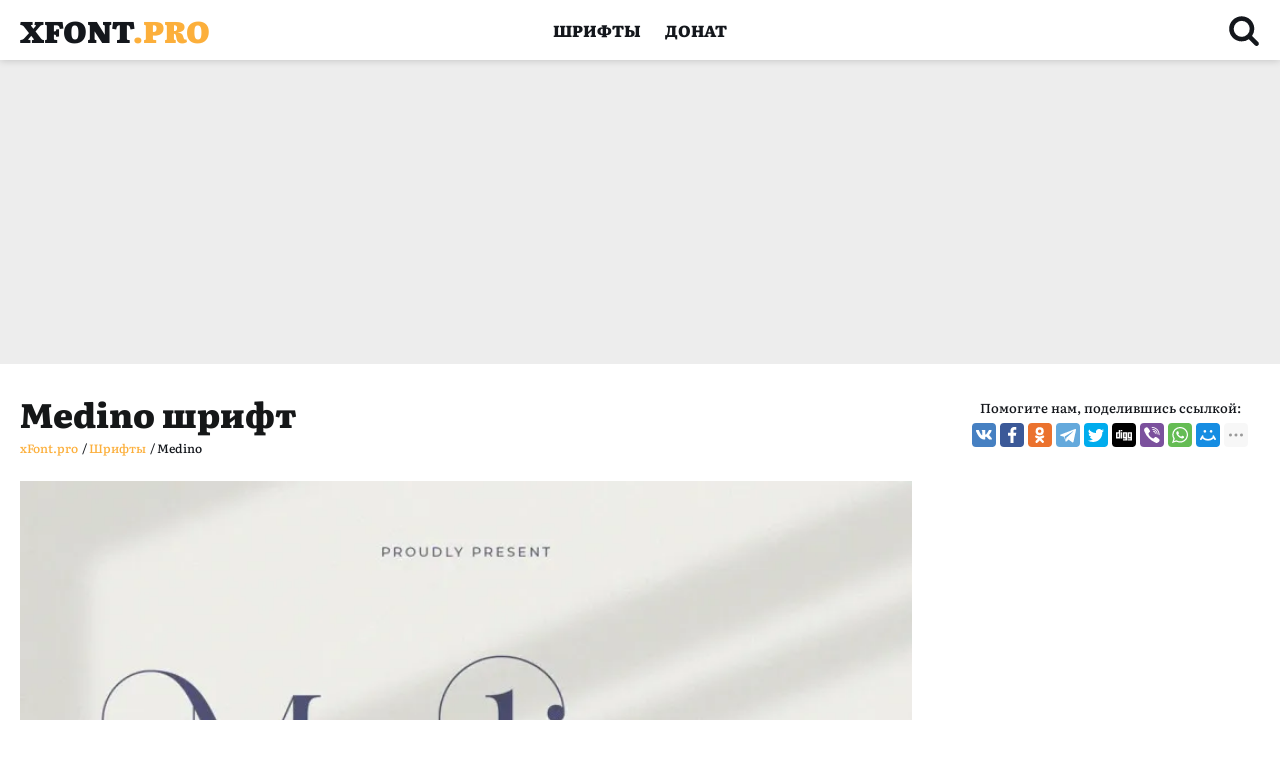

--- FILE ---
content_type: text/html; charset=UTF-8
request_url: https://xfont.pro/fonts/medino/
body_size: 14393
content:
<!doctype html>
<html class="no-js" lang="ru-RU">

<head>
	<meta charset="UTF-8">
	<meta name="viewport" content="width=device-width, initial-scale=1, shrink-to-fit=no">
	<link rel="apple-touch-icon" sizes="180x180" href="https://xfont.pro/wp-content/themes/xfont/images/favicon/apple-touch-icon.png">
	<link rel="icon" type="image/png" sizes="32x32" href="https://xfont.pro/wp-content/themes/xfont/images/favicon/favicon-32x32.png">
	<link rel="icon" type="image/png" sizes="16x16" href="https://xfont.pro/wp-content/themes/xfont/images/favicon/favicon-16x16.png">
	<link rel="manifest" href="https://xfont.pro/wp-content/themes/xfont/images/favicon/site.webmanifest">
	<link rel="mask-icon" href="https://xfont.pro/wp-content/themes/xfont/images/favicon/safari-pinned-tab.svg" color="#000000">
	<meta name="msapplication-TileColor" content="#ffffff">
	<meta name="theme-color" content="#ffffff">
	<meta name="google-site-verification" content="p93OCrzRvbERHNJE3LK0vD-EHYzXUOdPYte5ORFKzHQ" />
	<meta name="yandex-verification" content="120785813dc23a41" />
	<meta name='wmail-verification' content='400a13b8f21255bd523928bc70b70fb6' />
	<meta name="msvalidate.01" content="09CB4DB863892AE6C27711B39F2EB25C" />
	<script async src="https://pagead2.googlesyndication.com/pagead/js/adsbygoogle.js?client=ca-pub-3417180229111560" crossorigin="anonymous"></script>



	
	

	<title>Шрифт Medino</title>
	<meta name="description" content="Скачать бесплатно шрифт Medino во всех начертаниях и форматах: Medino Regular." />
	<meta name='robots' content='max-image-preview:large' />
	<style>img:is([sizes="auto" i], [sizes^="auto," i]) { contain-intrinsic-size: 3000px 1500px }</style>
	<link rel='dns-prefetch' href='//hcaptcha.com' />
<link rel="alternate" type="application/rss+xml" title="xFont.pro &raquo; Лента" href="https://xfont.pro/feed/" />
<link rel="alternate" type="application/rss+xml" title="xFont.pro &raquo; Лента комментариев" href="https://xfont.pro/comments/feed/" />
<link rel="alternate" type="application/rss+xml" title="xFont.pro &raquo; Лента комментариев к &laquo;Medino&raquo;" href="https://xfont.pro/fonts/medino/feed/" />
<script>
window._wpemojiSettings = {"baseUrl":"https:\/\/s.w.org\/images\/core\/emoji\/15.0.3\/72x72\/","ext":".png","svgUrl":"https:\/\/s.w.org\/images\/core\/emoji\/15.0.3\/svg\/","svgExt":".svg","source":{"concatemoji":"https:\/\/xfont.pro\/wp-includes\/js\/wp-emoji-release.min.js?ver=6.7.4"}};
/*! This file is auto-generated */
!function(i,n){var o,s,e;function c(e){try{var t={supportTests:e,timestamp:(new Date).valueOf()};sessionStorage.setItem(o,JSON.stringify(t))}catch(e){}}function p(e,t,n){e.clearRect(0,0,e.canvas.width,e.canvas.height),e.fillText(t,0,0);var t=new Uint32Array(e.getImageData(0,0,e.canvas.width,e.canvas.height).data),r=(e.clearRect(0,0,e.canvas.width,e.canvas.height),e.fillText(n,0,0),new Uint32Array(e.getImageData(0,0,e.canvas.width,e.canvas.height).data));return t.every(function(e,t){return e===r[t]})}function u(e,t,n){switch(t){case"flag":return n(e,"\ud83c\udff3\ufe0f\u200d\u26a7\ufe0f","\ud83c\udff3\ufe0f\u200b\u26a7\ufe0f")?!1:!n(e,"\ud83c\uddfa\ud83c\uddf3","\ud83c\uddfa\u200b\ud83c\uddf3")&&!n(e,"\ud83c\udff4\udb40\udc67\udb40\udc62\udb40\udc65\udb40\udc6e\udb40\udc67\udb40\udc7f","\ud83c\udff4\u200b\udb40\udc67\u200b\udb40\udc62\u200b\udb40\udc65\u200b\udb40\udc6e\u200b\udb40\udc67\u200b\udb40\udc7f");case"emoji":return!n(e,"\ud83d\udc26\u200d\u2b1b","\ud83d\udc26\u200b\u2b1b")}return!1}function f(e,t,n){var r="undefined"!=typeof WorkerGlobalScope&&self instanceof WorkerGlobalScope?new OffscreenCanvas(300,150):i.createElement("canvas"),a=r.getContext("2d",{willReadFrequently:!0}),o=(a.textBaseline="top",a.font="600 32px Arial",{});return e.forEach(function(e){o[e]=t(a,e,n)}),o}function t(e){var t=i.createElement("script");t.src=e,t.defer=!0,i.head.appendChild(t)}"undefined"!=typeof Promise&&(o="wpEmojiSettingsSupports",s=["flag","emoji"],n.supports={everything:!0,everythingExceptFlag:!0},e=new Promise(function(e){i.addEventListener("DOMContentLoaded",e,{once:!0})}),new Promise(function(t){var n=function(){try{var e=JSON.parse(sessionStorage.getItem(o));if("object"==typeof e&&"number"==typeof e.timestamp&&(new Date).valueOf()<e.timestamp+604800&&"object"==typeof e.supportTests)return e.supportTests}catch(e){}return null}();if(!n){if("undefined"!=typeof Worker&&"undefined"!=typeof OffscreenCanvas&&"undefined"!=typeof URL&&URL.createObjectURL&&"undefined"!=typeof Blob)try{var e="postMessage("+f.toString()+"("+[JSON.stringify(s),u.toString(),p.toString()].join(",")+"));",r=new Blob([e],{type:"text/javascript"}),a=new Worker(URL.createObjectURL(r),{name:"wpTestEmojiSupports"});return void(a.onmessage=function(e){c(n=e.data),a.terminate(),t(n)})}catch(e){}c(n=f(s,u,p))}t(n)}).then(function(e){for(var t in e)n.supports[t]=e[t],n.supports.everything=n.supports.everything&&n.supports[t],"flag"!==t&&(n.supports.everythingExceptFlag=n.supports.everythingExceptFlag&&n.supports[t]);n.supports.everythingExceptFlag=n.supports.everythingExceptFlag&&!n.supports.flag,n.DOMReady=!1,n.readyCallback=function(){n.DOMReady=!0}}).then(function(){return e}).then(function(){var e;n.supports.everything||(n.readyCallback(),(e=n.source||{}).concatemoji?t(e.concatemoji):e.wpemoji&&e.twemoji&&(t(e.twemoji),t(e.wpemoji)))}))}((window,document),window._wpemojiSettings);
</script>
<style id='wp-emoji-styles-inline-css'>

	img.wp-smiley, img.emoji {
		display: inline !important;
		border: none !important;
		box-shadow: none !important;
		height: 1em !important;
		width: 1em !important;
		margin: 0 0.07em !important;
		vertical-align: -0.1em !important;
		background: none !important;
		padding: 0 !important;
	}
</style>
<link rel='stylesheet' id='wp-block-library-css' href='https://xfont.pro/wp-includes/css/dist/block-library/style.min.css?ver=6.7.4' media='all' />
<style id='classic-theme-styles-inline-css'>
/*! This file is auto-generated */
.wp-block-button__link{color:#fff;background-color:#32373c;border-radius:9999px;box-shadow:none;text-decoration:none;padding:calc(.667em + 2px) calc(1.333em + 2px);font-size:1.125em}.wp-block-file__button{background:#32373c;color:#fff;text-decoration:none}
</style>
<style id='global-styles-inline-css'>
:root{--wp--preset--aspect-ratio--square: 1;--wp--preset--aspect-ratio--4-3: 4/3;--wp--preset--aspect-ratio--3-4: 3/4;--wp--preset--aspect-ratio--3-2: 3/2;--wp--preset--aspect-ratio--2-3: 2/3;--wp--preset--aspect-ratio--16-9: 16/9;--wp--preset--aspect-ratio--9-16: 9/16;--wp--preset--color--black: #000000;--wp--preset--color--cyan-bluish-gray: #abb8c3;--wp--preset--color--white: #ffffff;--wp--preset--color--pale-pink: #f78da7;--wp--preset--color--vivid-red: #cf2e2e;--wp--preset--color--luminous-vivid-orange: #ff6900;--wp--preset--color--luminous-vivid-amber: #fcb900;--wp--preset--color--light-green-cyan: #7bdcb5;--wp--preset--color--vivid-green-cyan: #00d084;--wp--preset--color--pale-cyan-blue: #8ed1fc;--wp--preset--color--vivid-cyan-blue: #0693e3;--wp--preset--color--vivid-purple: #9b51e0;--wp--preset--gradient--vivid-cyan-blue-to-vivid-purple: linear-gradient(135deg,rgba(6,147,227,1) 0%,rgb(155,81,224) 100%);--wp--preset--gradient--light-green-cyan-to-vivid-green-cyan: linear-gradient(135deg,rgb(122,220,180) 0%,rgb(0,208,130) 100%);--wp--preset--gradient--luminous-vivid-amber-to-luminous-vivid-orange: linear-gradient(135deg,rgba(252,185,0,1) 0%,rgba(255,105,0,1) 100%);--wp--preset--gradient--luminous-vivid-orange-to-vivid-red: linear-gradient(135deg,rgba(255,105,0,1) 0%,rgb(207,46,46) 100%);--wp--preset--gradient--very-light-gray-to-cyan-bluish-gray: linear-gradient(135deg,rgb(238,238,238) 0%,rgb(169,184,195) 100%);--wp--preset--gradient--cool-to-warm-spectrum: linear-gradient(135deg,rgb(74,234,220) 0%,rgb(151,120,209) 20%,rgb(207,42,186) 40%,rgb(238,44,130) 60%,rgb(251,105,98) 80%,rgb(254,248,76) 100%);--wp--preset--gradient--blush-light-purple: linear-gradient(135deg,rgb(255,206,236) 0%,rgb(152,150,240) 100%);--wp--preset--gradient--blush-bordeaux: linear-gradient(135deg,rgb(254,205,165) 0%,rgb(254,45,45) 50%,rgb(107,0,62) 100%);--wp--preset--gradient--luminous-dusk: linear-gradient(135deg,rgb(255,203,112) 0%,rgb(199,81,192) 50%,rgb(65,88,208) 100%);--wp--preset--gradient--pale-ocean: linear-gradient(135deg,rgb(255,245,203) 0%,rgb(182,227,212) 50%,rgb(51,167,181) 100%);--wp--preset--gradient--electric-grass: linear-gradient(135deg,rgb(202,248,128) 0%,rgb(113,206,126) 100%);--wp--preset--gradient--midnight: linear-gradient(135deg,rgb(2,3,129) 0%,rgb(40,116,252) 100%);--wp--preset--font-size--small: 13px;--wp--preset--font-size--medium: 20px;--wp--preset--font-size--large: 36px;--wp--preset--font-size--x-large: 42px;--wp--preset--spacing--20: 0.44rem;--wp--preset--spacing--30: 0.67rem;--wp--preset--spacing--40: 1rem;--wp--preset--spacing--50: 1.5rem;--wp--preset--spacing--60: 2.25rem;--wp--preset--spacing--70: 3.38rem;--wp--preset--spacing--80: 5.06rem;--wp--preset--shadow--natural: 6px 6px 9px rgba(0, 0, 0, 0.2);--wp--preset--shadow--deep: 12px 12px 50px rgba(0, 0, 0, 0.4);--wp--preset--shadow--sharp: 6px 6px 0px rgba(0, 0, 0, 0.2);--wp--preset--shadow--outlined: 6px 6px 0px -3px rgba(255, 255, 255, 1), 6px 6px rgba(0, 0, 0, 1);--wp--preset--shadow--crisp: 6px 6px 0px rgba(0, 0, 0, 1);}:where(.is-layout-flex){gap: 0.5em;}:where(.is-layout-grid){gap: 0.5em;}body .is-layout-flex{display: flex;}.is-layout-flex{flex-wrap: wrap;align-items: center;}.is-layout-flex > :is(*, div){margin: 0;}body .is-layout-grid{display: grid;}.is-layout-grid > :is(*, div){margin: 0;}:where(.wp-block-columns.is-layout-flex){gap: 2em;}:where(.wp-block-columns.is-layout-grid){gap: 2em;}:where(.wp-block-post-template.is-layout-flex){gap: 1.25em;}:where(.wp-block-post-template.is-layout-grid){gap: 1.25em;}.has-black-color{color: var(--wp--preset--color--black) !important;}.has-cyan-bluish-gray-color{color: var(--wp--preset--color--cyan-bluish-gray) !important;}.has-white-color{color: var(--wp--preset--color--white) !important;}.has-pale-pink-color{color: var(--wp--preset--color--pale-pink) !important;}.has-vivid-red-color{color: var(--wp--preset--color--vivid-red) !important;}.has-luminous-vivid-orange-color{color: var(--wp--preset--color--luminous-vivid-orange) !important;}.has-luminous-vivid-amber-color{color: var(--wp--preset--color--luminous-vivid-amber) !important;}.has-light-green-cyan-color{color: var(--wp--preset--color--light-green-cyan) !important;}.has-vivid-green-cyan-color{color: var(--wp--preset--color--vivid-green-cyan) !important;}.has-pale-cyan-blue-color{color: var(--wp--preset--color--pale-cyan-blue) !important;}.has-vivid-cyan-blue-color{color: var(--wp--preset--color--vivid-cyan-blue) !important;}.has-vivid-purple-color{color: var(--wp--preset--color--vivid-purple) !important;}.has-black-background-color{background-color: var(--wp--preset--color--black) !important;}.has-cyan-bluish-gray-background-color{background-color: var(--wp--preset--color--cyan-bluish-gray) !important;}.has-white-background-color{background-color: var(--wp--preset--color--white) !important;}.has-pale-pink-background-color{background-color: var(--wp--preset--color--pale-pink) !important;}.has-vivid-red-background-color{background-color: var(--wp--preset--color--vivid-red) !important;}.has-luminous-vivid-orange-background-color{background-color: var(--wp--preset--color--luminous-vivid-orange) !important;}.has-luminous-vivid-amber-background-color{background-color: var(--wp--preset--color--luminous-vivid-amber) !important;}.has-light-green-cyan-background-color{background-color: var(--wp--preset--color--light-green-cyan) !important;}.has-vivid-green-cyan-background-color{background-color: var(--wp--preset--color--vivid-green-cyan) !important;}.has-pale-cyan-blue-background-color{background-color: var(--wp--preset--color--pale-cyan-blue) !important;}.has-vivid-cyan-blue-background-color{background-color: var(--wp--preset--color--vivid-cyan-blue) !important;}.has-vivid-purple-background-color{background-color: var(--wp--preset--color--vivid-purple) !important;}.has-black-border-color{border-color: var(--wp--preset--color--black) !important;}.has-cyan-bluish-gray-border-color{border-color: var(--wp--preset--color--cyan-bluish-gray) !important;}.has-white-border-color{border-color: var(--wp--preset--color--white) !important;}.has-pale-pink-border-color{border-color: var(--wp--preset--color--pale-pink) !important;}.has-vivid-red-border-color{border-color: var(--wp--preset--color--vivid-red) !important;}.has-luminous-vivid-orange-border-color{border-color: var(--wp--preset--color--luminous-vivid-orange) !important;}.has-luminous-vivid-amber-border-color{border-color: var(--wp--preset--color--luminous-vivid-amber) !important;}.has-light-green-cyan-border-color{border-color: var(--wp--preset--color--light-green-cyan) !important;}.has-vivid-green-cyan-border-color{border-color: var(--wp--preset--color--vivid-green-cyan) !important;}.has-pale-cyan-blue-border-color{border-color: var(--wp--preset--color--pale-cyan-blue) !important;}.has-vivid-cyan-blue-border-color{border-color: var(--wp--preset--color--vivid-cyan-blue) !important;}.has-vivid-purple-border-color{border-color: var(--wp--preset--color--vivid-purple) !important;}.has-vivid-cyan-blue-to-vivid-purple-gradient-background{background: var(--wp--preset--gradient--vivid-cyan-blue-to-vivid-purple) !important;}.has-light-green-cyan-to-vivid-green-cyan-gradient-background{background: var(--wp--preset--gradient--light-green-cyan-to-vivid-green-cyan) !important;}.has-luminous-vivid-amber-to-luminous-vivid-orange-gradient-background{background: var(--wp--preset--gradient--luminous-vivid-amber-to-luminous-vivid-orange) !important;}.has-luminous-vivid-orange-to-vivid-red-gradient-background{background: var(--wp--preset--gradient--luminous-vivid-orange-to-vivid-red) !important;}.has-very-light-gray-to-cyan-bluish-gray-gradient-background{background: var(--wp--preset--gradient--very-light-gray-to-cyan-bluish-gray) !important;}.has-cool-to-warm-spectrum-gradient-background{background: var(--wp--preset--gradient--cool-to-warm-spectrum) !important;}.has-blush-light-purple-gradient-background{background: var(--wp--preset--gradient--blush-light-purple) !important;}.has-blush-bordeaux-gradient-background{background: var(--wp--preset--gradient--blush-bordeaux) !important;}.has-luminous-dusk-gradient-background{background: var(--wp--preset--gradient--luminous-dusk) !important;}.has-pale-ocean-gradient-background{background: var(--wp--preset--gradient--pale-ocean) !important;}.has-electric-grass-gradient-background{background: var(--wp--preset--gradient--electric-grass) !important;}.has-midnight-gradient-background{background: var(--wp--preset--gradient--midnight) !important;}.has-small-font-size{font-size: var(--wp--preset--font-size--small) !important;}.has-medium-font-size{font-size: var(--wp--preset--font-size--medium) !important;}.has-large-font-size{font-size: var(--wp--preset--font-size--large) !important;}.has-x-large-font-size{font-size: var(--wp--preset--font-size--x-large) !important;}
:where(.wp-block-post-template.is-layout-flex){gap: 1.25em;}:where(.wp-block-post-template.is-layout-grid){gap: 1.25em;}
:where(.wp-block-columns.is-layout-flex){gap: 2em;}:where(.wp-block-columns.is-layout-grid){gap: 2em;}
:root :where(.wp-block-pullquote){font-size: 1.5em;line-height: 1.6;}
</style>
<link rel='stylesheet' id='dashicons-css' href='https://xfont.pro/wp-includes/css/dashicons.min.css?ver=6.7.4' media='all' />
<link rel='stylesheet' id='post-views-counter-frontend-css' href='https://xfont.pro/wp-content/plugins/post-views-counter/css/frontend.min.css?ver=1.4.3' media='all' />
<link rel="https://api.w.org/" href="https://xfont.pro/wp-json/" /><link rel="alternate" title="JSON" type="application/json" href="https://xfont.pro/wp-json/wp/v2/posts/8056" /><link rel="EditURI" type="application/rsd+xml" title="RSD" href="https://xfont.pro/xmlrpc.php?rsd" />
<meta name="generator" content="WordPress 6.7.4" />
<link rel="canonical" href="https://xfont.pro/fonts/medino/" />
<link rel='shortlink' href='https://xfont.pro/?p=8056' />
<link rel="alternate" title="oEmbed (JSON)" type="application/json+oembed" href="https://xfont.pro/wp-json/oembed/1.0/embed?url=https%3A%2F%2Fxfont.pro%2Ffonts%2Fmedino%2F" />
<link rel="alternate" title="oEmbed (XML)" type="text/xml+oembed" href="https://xfont.pro/wp-json/oembed/1.0/embed?url=https%3A%2F%2Fxfont.pro%2Ffonts%2Fmedino%2F&#038;format=xml" />
<style>
.h-captcha{position:relative;display:block;margin-bottom:2rem;padding:0;clear:both}.h-captcha[data-size="normal"]{width:303px;height:78px}.h-captcha[data-size="compact"]{width:164px;height:144px}.h-captcha[data-size="invisible"]{display:none}.h-captcha::before{content:'';display:block;position:absolute;top:0;left:0;background:url(https://xfont.pro/wp-content/plugins/hcaptcha-for-forms-and-more/assets/images/hcaptcha-div-logo.svg) no-repeat;border:1px solid #fff0;border-radius:4px}.h-captcha[data-size="normal"]::before{width:300px;height:74px;background-position:94% 28%}.h-captcha[data-size="compact"]::before{width:156px;height:136px;background-position:50% 79%}.h-captcha[data-theme="light"]::before,body.is-light-theme .h-captcha[data-theme="auto"]::before,.h-captcha[data-theme="auto"]::before{background-color:#fafafa;border:1px solid #e0e0e0}.h-captcha[data-theme="dark"]::before,body.is-dark-theme .h-captcha[data-theme="auto"]::before,html.wp-dark-mode-active .h-captcha[data-theme="auto"]::before,html.drdt-dark-mode .h-captcha[data-theme="auto"]::before{background-image:url(https://xfont.pro/wp-content/plugins/hcaptcha-for-forms-and-more/assets/images/hcaptcha-div-logo-white.svg);background-repeat:no-repeat;background-color:#333;border:1px solid #f5f5f5}.h-captcha[data-size="invisible"]::before{display:none}.h-captcha iframe{position:relative}div[style*="z-index: 2147483647"] div[style*="border-width: 11px"][style*="position: absolute"][style*="pointer-events: none"]{border-style:none}
</style>
	<meta property="og:locale" content="ru_RU" />
	<meta property="og:title" content="Шрифт Medino" />
	<meta property="og:description" content="Скачать бесплатно шрифт Medino во всех начертаниях и форматах: Medino Regular." />
	<meta property="og:url" content="https://xfont.pro/fonts/medino/" />
	<meta property="og:site_name" content="xFont.pro" />
	<meta property="og:type" content="article" />
	<meta property="article:published_time" content="2023-04-04T21:01:44+02:00" />
	<meta name="twitter:label1" content="Написано автором" />
	<meta name="twitter:data1" content="fontmaster" />
	<link rel="stylesheet" href="https://xfont.pro/wp-content/themes/xfont/css/style.css">
</head>

<body>

	<header class="header-gradient">
		<div class="container">
			<div class="row header-row">
				<div class="col">
					<div class="logo">
						<a href="https://xfont.pro/">XFONT<span>.PRO</span></a>
					</div>
				</div>
				<nav class="col col-nav hidden-for-tablet">
					<ul id="menu-header"><li id="menu-item-817" class="menu-item menu-item-type-taxonomy menu-item-object-category current-post-ancestor current-menu-parent current-post-parent menu-item-817"><a href="https://xfont.pro/category/fonts/">Шрифты</a></li>
<li id="menu-item-2236" class="menu-item menu-item-type-post_type menu-item-object-page menu-item-2236"><a href="https://xfont.pro/help/">Донат</a></li>
</ul>				</nav>
				<div class="col">
					<div class="header-search-icon">
						<svg>
							<use xmlns:xlink="http://www.w3.org/1999/xlink" xlink:href="https://xfont.pro/wp-content/themes/xfont/images/icons.svg#search"></use>
						</svg>
					</div>
				</div>
			</div>
			<div class="burger-menu">
				<div class="burger"></div>
			</div>
		</div>
	</header>
	<div class="pad"></div><main role="main">
	<div class="pr-grey mb-24">
		<div class="container"><script async src="https://pagead2.googlesyndication.com/pagead/js/adsbygoogle.js?client=ca-pub-3417180229111560"
     crossorigin="anonymous"></script>
<!-- XF Top -->
<ins class="adsbygoogle"
     style="display:block"
     data-ad-client="ca-pub-3417180229111560"
     data-ad-slot="4929914005"
     data-ad-format="auto"
     data-full-width-responsive="true"></ins>
<script>
     (adsbygoogle = window.adsbygoogle || []).push({});
</script></div>
	</div>
	
			
			<article>
				<div class="container" id="fontPage">
					<div class="row font-header">
						<div class="col font-header--left">
							<h1>Medino шрифт</h1>
							<div class="breadcrumbs">
								<!-- Breadcrumb NavXT 7.3.1 -->
<span property="itemListElement" typeof="ListItem"><a property="item" typeof="WebPage" title="Перейти на страницу xFont.pro." href="https://xfont.pro" class="home" ><span property="name">xFont.pro</span></a><meta property="position" content="1"></span><div>&nbsp; /&nbsp;</div> <span property="itemListElement" typeof="ListItem"><a property="item" typeof="WebPage" title="Go to the Шрифты category archives." href="https://xfont.pro/category/fonts/" class="taxonomy category" ><span property="name">Шрифты</span></a><meta property="position" content="2"></span><div>&nbsp; /&nbsp;</div> <span property="itemListElement" typeof="ListItem"><span property="name" class="post post-post current-item">Medino</span><meta property="url" content="https://xfont.pro/fonts/medino/"><meta property="position" content="3"></span>							</div>
						</div>
						<div class="col font-header--right">
							<p class="share-txt">Помогите нам, поделившись ссылкой:</p>
							<div class="ya-share2" data-curtain data-limit="9" data-services="vkontakte,facebook,odnoklassniki,telegram,twitter,digg,viber,whatsapp,moimir,pinterest,tumblr,evernote,linkedin,lj,blogger,delicious,messenger,reddit,pocket,qzone,renren,sinaWeibo,surfingbird,tencentWeibo">
							</div>
						</div>
					</div>

					<div class="row font-row">
						<div class="col font--left">
							<div class="font-slider-wrap">
								<div class="font-slider">
									<div><img src="/fonts_files/images//63fe74c5a5bd6baf01d5c510/medino-4.webp" alt="Пример шрифта Medino #1"></div>
								</div>
							</div>
							<div class="font-description">
								<div class="stats-post"><span><svg>
											<use xmlns:xlink="http://www.w3.org/1999/xlink" xlink:href="https://xfont.pro/wp-content/themes/xfont/images/icons.svg#icon-view"></use>
										</svg><i><div class="post-views content-post post-8056 entry-meta">
				<span class="post-views-count">929</span>
			</div></i></span><span><svg>
											<use xmlns:xlink="http://www.w3.org/1999/xlink" xlink:href="https://xfont.pro/wp-content/themes/xfont/images/icons.svg#icon-date"></use>
										</svg><i>04.04.2023</i></span></div>
								<ul>
									<li>Лицензия: <i class="flic-5">Платный шрифт</i></li>
									<li>Поддержка языков: <i>Латиница</i></li>
									
									<li>Теги: <a href="https://xfont.pro/tag/serif/" rel="tag">serif</a>, <a href="https://xfont.pro/tag/%d0%b0%d0%bd%d1%82%d0%b8%d0%ba%d0%b2%d0%b0/" rel="tag">антиква</a>, <a href="https://xfont.pro/tag/%d1%81-%d0%b7%d0%b0%d1%81%d0%b5%d1%87%d0%ba%d0%b0%d0%bc%d0%b8/" rel="tag">с засечками</a></li>
								</ul>
							</div>
															<div class="font-weight-box-wrap">
																			
											<style>
												@font-face {
												font-family: "Medino Regular";
												src: 	url("/fonts_files/files/63fe74c5a5bd6baf01d5c510/files/Medino-Regular.woff2") format("woff2"),
														url("/fonts_files/files/63fe74c5a5bd6baf01d5c510/files/Medino-Regular.woff") format("woff"),
					 									url("/fonts_files/files/63fe74c5a5bd6baf01d5c510/files/Medino-Regular.ttf") format("truetype");
												font-weight: normal;
												font-style: normal;
												font-display: swap;
											}
											.font-Medino-Regular {font-family: "Medino Regular", sans-serif;}
											</style>
											
											<div class="font-weight-box">
												<input style="" placeholder="Medino Regular" class="font-Medino-Regular">
												<a href="#" data-font-id="63fe74c5a5bd6baf01d5c510" data-font-file="Medino-Regular" data-font-name="Medino Regular" title="Скачать Medino Regular" class="btn download-button"><svg>
														<use xmlns:xlink="http://www.w3.org/1999/xlink" xlink:href="https://xfont.pro/wp-content/themes/xfont/images/icons.svg#downloadIcon">
														</use>
													</svg></a>
											</div>
																												</div>
								<div class="main-download-button">
									<div class="help-link">
										<a href="/how-to-install-font/" target="_blank" title="Как установить шрифт Medino в операционную систему или на сайт."><svg>
												<use xmlns:xlink="http://www.w3.org/1999/xlink" xlink:href="https://xfont.pro/wp-content/themes/xfont/images/icons.svg#help">
												</use>
											</svg>Как установить шрифт Medino?</a>
									</div>
									<a href="/download/?font=Medino" title="Скачать бесплатно шрифт Medino одним архивом" class="btn btn-lg" target="_blank">Скачать Medino</a>
								</div>
								<div class="pr-box-1"><script async src="https://pagead2.googlesyndication.com/pagead/js/adsbygoogle.js?client=ca-pub-3417180229111560"
     crossorigin="anonymous"></script>
<!-- XF Font Middle -->
<ins class="adsbygoogle"
     style="display:block"
     data-ad-client="ca-pub-3417180229111560"
     data-ad-slot="3014197103"
     data-ad-format="auto"
     data-full-width-responsive="true"></ins>
<script>
     (adsbygoogle = window.adsbygoogle || []).push({});
</script></div>
								<div class="font-file-info">
								<h2>Информация о файле шрифта:</h2><ul><li><span>Версия:</span><i>Version 1.000;FEAKit 1.0</i></li><li><span>Компания:</span><i>Brandsemut</i></li><li><span>Дизайнер:</span><i>Brandsemut</i></li><li><span>URL:</span><i>www.brandsemut.com</i></li></ul>								</div>

								
							
															<script>
									let themePath = 'https://xfont.pro/wp-content/themes/xfont';
								</script>
								<div class="related-slider-wrap">
									<div class="related-slider-header">
										<h3>Похожие шрифты</h3>
										<div id="related-slider-buttons"></div>
									</div>
									<div class="related-slider">

																																<div class="col">
  <div class="thumb">
    <a href="https://xfont.pro/fonts/audible-sans/" class="t" title="Смотреть и бесплатно скачать Audible Sans шрифт">
      <img src="/fonts_files/images/6253d455d6f9317e62cae12f/Audible-Sans-01.jpg" loading="lazy" alt="Шрифт Audible Sans" >
      <span class="l-lic l-lic-5">Платный шрифт</span>      <i>9 шрифтов</i>
    </a>
    <a href="https://xfont.pro/fonts/audible-sans/" class="thumb-title" title="Смотреть и бесплатно скачать Audible Sans шрифт">Audible Sans</a>
  </div>
</div>																																<div class="col">
  <div class="thumb">
    <a href="https://xfont.pro/fonts/franklin-gothic/" class="t" title="Смотреть и бесплатно скачать Franklin Gothic шрифт">
      <img src="/fonts_files/images/615afbd46c03b23e1ce211ee/282376_3c6ad49920f6bbc684f6255200f885b3.png" loading="lazy" alt="Шрифт Franklin Gothic" >
      <span class="l-lic l-lic-5">Платный шрифт</span>      <i>3 шрифтов</i>
    </a>
    <a href="https://xfont.pro/fonts/franklin-gothic/" class="thumb-title" title="Смотреть и бесплатно скачать Franklin Gothic шрифт">Franklin Gothic</a>
  </div>
</div>																																<div class="col">
  <div class="thumb">
    <a href="https://xfont.pro/fonts/lucida-sans-std/" class="t" title="Смотреть и бесплатно скачать Lucida Sans Std шрифт">
      <img src="/fonts_files/images/6166f359d0295951f5e64f93/efc59db6880f799897bd2c0caa702319b19ac4f6.png" loading="lazy" alt="Шрифт Lucida Sans Std" >
      <span class="l-lic l-lic-5">Платный шрифт</span>      <i>4 шрифтов</i>
    </a>
    <a href="https://xfont.pro/fonts/lucida-sans-std/" class="thumb-title" title="Смотреть и бесплатно скачать Lucida Sans Std шрифт">Lucida Sans Std</a>
  </div>
</div>																																<div class="col">
  <div class="thumb">
    <a href="https://xfont.pro/fonts/chathoney/" class="t" title="Смотреть и бесплатно скачать Chathoney шрифт">
      <img src="/fonts_files/images/6013f805fc6ed8415451cb2c/Chathoney - 358310.jpg" loading="lazy" alt="Шрифт Chathoney" >
      <span class="l-lic l-lic-5">Платный шрифт</span>      <i>1 шрифтов</i>
    </a>
    <a href="https://xfont.pro/fonts/chathoney/" class="thumb-title" title="Смотреть и бесплатно скачать Chathoney шрифт">Chathoney</a>
  </div>
</div>																																<div class="col">
  <div class="thumb">
    <a href="https://xfont.pro/fonts/pxl3287/" class="t" title="Смотреть и бесплатно скачать PXL3287 шрифт">
      <img src="/fonts_files/images/6113feaf90885bc4e26845dc/PXL3287 - 348993.png" loading="lazy" alt="Шрифт PXL3287" >
      <span class="l-lic l-lic-5">Платный шрифт</span>      <i>1 шрифтов</i>
    </a>
    <a href="https://xfont.pro/fonts/pxl3287/" class="thumb-title" title="Смотреть и бесплатно скачать PXL3287 шрифт">PXL3287</a>
  </div>
</div>																																<div class="col">
  <div class="thumb">
    <a href="https://xfont.pro/fonts/amsi-pro/" class="t" title="Смотреть и бесплатно скачать Amsi Pro шрифт">
      <img src="/fonts_files/images/600714742a711e95a136c51c/Amsi Pro - 198976.png" loading="lazy" alt="Шрифт Amsi Pro" >
      <span class="l-lic l-lic-5">Платный шрифт</span>      <i>17 шрифтов</i>
    </a>
    <a href="https://xfont.pro/fonts/amsi-pro/" class="thumb-title" title="Смотреть и бесплатно скачать Amsi Pro шрифт">Amsi Pro</a>
  </div>
</div>																																<div class="col">
  <div class="thumb">
    <a href="https://xfont.pro/fonts/seaweed-script/" class="t" title="Смотреть и бесплатно скачать Seaweed Script шрифт">
      <img src="/fonts_files/images/5d5daff724676b0465a49856/seaweed-script-font-1-big.png" loading="lazy" alt="Шрифт Seaweed Script" >
      <span class="l-lic l-lic-2">Бесплатный шрифт</span>      <i>1 шрифтов</i>
    </a>
    <a href="https://xfont.pro/fonts/seaweed-script/" class="thumb-title" title="Смотреть и бесплатно скачать Seaweed Script шрифт">Seaweed Script</a>
  </div>
</div>																																<div class="col">
  <div class="thumb">
    <a href="https://xfont.pro/fonts/parliament/" class="t" title="Смотреть и бесплатно скачать Parliament шрифт">
      <img src="/fonts_files/images/63249e9981a132f12b395e43/8SsWU795Yt7ALAQFYuSgL2CX_0103a51a99314e0647feef55e56c27e6.avif" loading="lazy" alt="Шрифт Parliament" >
      <span class="l-lic l-lic-5">Платный шрифт</span>      <i>2 шрифтов</i>
    </a>
    <a href="https://xfont.pro/fonts/parliament/" class="thumb-title" title="Смотреть и бесплатно скачать Parliament шрифт">Parliament</a>
  </div>
</div>																				
									</div>
								</div>
							
							
<div id="disqus_thread"></div>


						</div>
						<div class="col font--right">
							<div class="pr-box-1 hidden-tablet"><script async src="https://pagead2.googlesyndication.com/pagead/js/adsbygoogle.js?client=ca-pub-3417180229111560"
     crossorigin="anonymous"></script>
<!-- XF Right -->
<ins class="adsbygoogle"
     style="display:block"
     data-ad-client="ca-pub-3417180229111560"
     data-ad-slot="2215480121"
     data-ad-format="auto"
     data-full-width-responsive="true"></ins>
<script>
     (adsbygoogle = window.adsbygoogle || []).push({});
</script></div>
							<h3>Теги:</h3>
							<div class="tags-right-box">
								<ul>
									<li><a href='https://xfont.pro/tag/3%d0%b4/' title='Посмотреть шрифты по тегу: 3Д'>3Д</a></li><li><a href='https://xfont.pro/tag/blackletter/' title='Посмотреть шрифты по тегу: blackletter'>blackletter</a></li><li><a href='https://xfont.pro/tag/ccc%d1%80/' title='Посмотреть шрифты по тегу: CCCР'>CCCР</a></li><li><a href='https://xfont.pro/tag/decorative/' title='Посмотреть шрифты по тегу: decorative'>decorative</a></li><li><a href='https://xfont.pro/tag/digital/' title='Посмотреть шрифты по тегу: digital'>digital</a></li><li><a href='https://xfont.pro/tag/google-fonts/' title='Посмотреть шрифты по тегу: google fonts'>google fonts</a></li><li><a href='https://xfont.pro/tag/gothic/' title='Посмотреть шрифты по тегу: gothic'>gothic</a></li><li><a href='https://xfont.pro/tag/handwritten/' title='Посмотреть шрифты по тегу: handwritten'>handwritten</a></li><li><a href='https://xfont.pro/tag/ide/' title='Посмотреть шрифты по тегу: ide'>ide</a></li><li><a href='https://xfont.pro/tag/it-%d0%b1%d1%80%d0%b5%d0%bd%d0%b4%d1%8b/' title='Посмотреть шрифты по тегу: IT бренды'>IT бренды</a></li><li><a href='https://xfont.pro/tag/it-%d0%ba%d0%be%d0%bc%d0%bf%d0%b0%d0%bd%d0%b8%d0%b8/' title='Посмотреть шрифты по тегу: IT компании'>IT компании</a></li><li><a href='https://xfont.pro/tag/mono/' title='Посмотреть шрифты по тегу: mono'>mono</a></li><li><a href='https://xfont.pro/tag/monospace/' title='Посмотреть шрифты по тегу: monospace'>monospace</a></li><li><a href='https://xfont.pro/tag/outline/' title='Посмотреть шрифты по тегу: outline'>outline</a></li><li><a href='https://xfont.pro/tag/poster/' title='Посмотреть шрифты по тегу: poster'>poster</a></li><li><a href='https://xfont.pro/tag/rounded/' title='Посмотреть шрифты по тегу: rounded'>rounded</a></li><li><a href='https://xfont.pro/tag/sans-serif/' title='Посмотреть шрифты по тегу: sans-serif'>sans-serif</a></li><li><a href='https://xfont.pro/tag/script/' title='Посмотреть шрифты по тегу: script'>script</a></li><li><a href='https://xfont.pro/tag/serif/' title='Посмотреть шрифты по тегу: serif'>serif</a></li><li><a href='https://xfont.pro/tag/slab/' title='Посмотреть шрифты по тегу: slab'>slab</a></li><li><a href='https://xfont.pro/tag/ussr/' title='Посмотреть шрифты по тегу: USSR'>USSR</a></li><li><a href='https://xfont.pro/tag/%d0%b0%d0%b2%d1%82%d0%be%d0%bc%d0%be%d0%b1%d0%b8%d0%bb%d1%8c%d0%bd%d1%8b%d0%b5/' title='Посмотреть шрифты по тегу: автомобильные'>автомобильные</a></li><li><a href='https://xfont.pro/tag/%d0%b0%d0%b2%d1%82%d0%be%d0%bc%d0%be%d0%b1%d0%b8%d0%bb%d1%8c%d0%bd%d1%8b%d0%b5-%d0%ba%d0%be%d0%bc%d0%bf%d0%b0%d0%bd%d0%b8%d0%b8/' title='Посмотреть шрифты по тегу: автомобильные компании'>автомобильные компании</a></li><li><a href='https://xfont.pro/tag/%d0%b0%d0%b7%d0%b8%d0%b0%d1%82%d1%81%d0%ba%d0%b8%d0%b5/' title='Посмотреть шрифты по тегу: азиатские'>азиатские</a></li><li><a href='https://xfont.pro/tag/%d0%b0%d0%bd%d1%82%d0%b8%d0%ba%d0%b2%d0%b0/' title='Посмотреть шрифты по тегу: антиква'>антиква</a></li><li><a href='https://xfont.pro/tag/%d0%b0%d0%bd%d1%82%d0%b8%d1%87%d0%bd%d1%8b%d0%b5/' title='Посмотреть шрифты по тегу: античные'>античные</a></li><li><a href='https://xfont.pro/tag/%d0%b0%d1%80%d0%b0%d0%b1%d1%81%d0%ba%d0%b8%d0%b5/' title='Посмотреть шрифты по тегу: арабские'>арабские</a></li><li><a href='https://xfont.pro/tag/%d0%b1%d0%b0%d0%bb%d0%bb%d0%be%d0%bd%d1%87%d0%b8%d0%ba-%d0%ba%d1%80%d0%b0%d1%81%d0%ba%d0%b8/' title='Посмотреть шрифты по тегу: баллончик краски'>баллончик краски</a></li><li><a href='https://xfont.pro/tag/%d0%b1%d0%b0%d1%81%d0%ba%d0%b5%d1%82%d0%b1%d0%be%d0%bb/' title='Посмотреть шрифты по тегу: баскетбол'>баскетбол</a></li><li><a href='https://xfont.pro/tag/%d0%b1%d0%b5%d0%b7-%d0%b7%d0%b0%d1%81%d0%b5%d1%87%d0%b5%d0%ba/' title='Посмотреть шрифты по тегу: без засечек'>без засечек</a></li><li><a href='https://xfont.pro/tag/%d0%b1%d0%b5%d0%b9%d1%81%d0%b1%d0%be%d0%bb/' title='Посмотреть шрифты по тегу: бейсбол'>бейсбол</a></li><li><a href='https://xfont.pro/tag/%d0%b1%d1%80%d0%b5%d0%bd%d0%b4%d0%be%d0%b2%d1%8b%d0%b5/' title='Посмотреть шрифты по тегу: брендовые'>брендовые</a></li><li><a href='https://xfont.pro/tag/%d0%b1%d1%80%d1%83%d1%81%d0%ba%d0%be%d0%b2%d1%8b%d0%b5/' title='Посмотреть шрифты по тегу: брусковые'>брусковые</a></li><li><a href='https://xfont.pro/tag/%d0%b2%d0%b5%d1%81%d1%82%d0%b5%d1%80%d0%bd/' title='Посмотреть шрифты по тегу: вестерн'>вестерн</a></li><li><a href='https://xfont.pro/tag/%d0%b2%d0%b8%d0%bd%d1%82%d0%b0%d0%b6%d0%bd%d1%8b%d0%b5/' title='Посмотреть шрифты по тегу: винтажные'>винтажные</a></li><li><a href='https://xfont.pro/tag/%d0%b2%d0%be%d1%81%d1%82%d0%be%d1%87%d0%bd%d1%8b%d0%b5/' title='Посмотреть шрифты по тегу: восточные'>восточные</a></li><li><a href='https://xfont.pro/tag/%d0%b3%d0%be%d0%bd%d0%ba%d0%b8/' title='Посмотреть шрифты по тегу: гонки'>гонки</a></li><li><a href='https://xfont.pro/tag/%d0%b3%d0%be%d1%82%d0%b8%d1%87%d0%b5%d1%81%d0%ba%d0%b8%d0%b5/' title='Посмотреть шрифты по тегу: готические'>готические</a></li><li><a href='https://xfont.pro/tag/%d0%b3%d1%80%d0%b0%d1%84%d1%84%d0%b8%d1%82%d0%b8/' title='Посмотреть шрифты по тегу: граффити'>граффити</a></li><li><a href='https://xfont.pro/tag/%d0%b3%d1%80%d0%b5%d1%87%d0%b5%d1%81%d0%ba%d0%b8%d0%b5/' title='Посмотреть шрифты по тегу: греческие'>греческие</a></li><li><a href='https://xfont.pro/tag/%d0%b3%d1%83%d0%b3%d0%bb%d1%84%d0%be%d0%bd%d1%82%d1%81/' title='Посмотреть шрифты по тегу: гуглфонтс'>гуглфонтс</a></li><li><a href='https://xfont.pro/tag/%d0%b4%d0%b5%d0%ba%d0%be%d1%80%d0%b0%d1%82%d0%b8%d0%b2%d0%bd%d1%8b%d0%b5/' title='Посмотреть шрифты по тегу: декоративные'>декоративные</a></li><li><a href='https://xfont.pro/tag/%d0%b4%d0%b8%d0%ba%d0%b8%d0%b9-%d0%b7%d0%b0%d0%bf%d0%b0%d0%b4/' title='Посмотреть шрифты по тегу: дикий запад'>дикий запад</a></li><li><a href='https://xfont.pro/tag/%d0%b4%d0%bb%d1%8f-%d0%b7%d0%b0%d0%b3%d0%be%d0%bb%d0%be%d0%b2%d0%ba%d0%be%d0%b2/' title='Посмотреть шрифты по тегу: для заголовков'>для заголовков</a></li><li><a href='https://xfont.pro/tag/%d0%b4%d0%bb%d1%8f-%d0%bf%d0%be%d1%81%d1%82%d0%b5%d1%80%d0%be%d0%b2/' title='Посмотреть шрифты по тегу: для постеров'>для постеров</a></li><li><a href='https://xfont.pro/tag/%d0%b4%d0%bb%d1%8f-%d1%80%d0%b5%d0%ba%d0%bb%d0%b0%d0%bc%d1%8b/' title='Посмотреть шрифты по тегу: для рекламы'>для рекламы</a></li><li><a href='https://xfont.pro/tag/%d0%b6%d0%b8%d1%80%d0%bd%d1%8b%d0%b5/' title='Посмотреть шрифты по тегу: жирные'>жирные</a></li><li><a href='https://xfont.pro/tag/%d0%b7%d0%b0%d0%b3%d0%bb%d0%b0%d0%b2%d0%bd%d1%8b%d0%b5/' title='Посмотреть шрифты по тегу: заглавные'>заглавные</a></li><li><a href='https://xfont.pro/tag/%d0%b8%d0%b7-%d0%b8%d0%ba%d0%be%d0%bd%d0%be%d0%ba/' title='Посмотреть шрифты по тегу: из иконок'>из иконок</a></li><li><a href='https://xfont.pro/tag/%d0%b8%d0%b7-%d1%81%d0%ba%d0%b0%d0%b7%d0%be%d0%ba/' title='Посмотреть шрифты по тегу: из сказок'>из сказок</a></li><li><a href='https://xfont.pro/tag/%d0%b8%d0%b7%d1%8b%d1%81%d0%ba%d0%b0%d0%bd%d0%bd%d1%8b%d0%b5/' title='Посмотреть шрифты по тегу: изысканные'>изысканные</a></li><li><a href='https://xfont.pro/tag/%d0%b8%d0%ba%d0%be%d0%bd%d0%be%d1%87%d0%bd%d1%8b%d0%b5/' title='Посмотреть шрифты по тегу: иконочные'>иконочные</a></li><li><a href='https://xfont.pro/tag/%d0%ba%d0%b0%d0%bb%d0%b8%d0%b3%d1%80%d0%b0%d1%84%d0%b8%d1%87%d0%b5%d1%81%d0%ba%d0%b8%d0%b5/' title='Посмотреть шрифты по тегу: калиграфические'>калиграфические</a></li><li><a href='https://xfont.pro/tag/%d0%ba%d0%b0%d0%bb%d0%bb%d0%b8%d0%b3%d1%80%d0%b0%d1%84%d0%b8%d1%87%d0%b5%d1%81%d0%ba%d0%b8%d0%b5/' title='Посмотреть шрифты по тегу: каллиграфические'>каллиграфические</a></li><li><a href='https://xfont.pro/tag/%d0%ba%d0%b8%d1%81%d1%82%d1%8c/' title='Посмотреть шрифты по тегу: кисть'>кисть</a></li><li><a href='https://xfont.pro/tag/%d0%ba%d0%be%d0%bc%d0%b8%d1%87%d0%bd%d1%8b%d0%b5/' title='Посмотреть шрифты по тегу: комичные'>комичные</a></li><li><a href='https://xfont.pro/tag/%d0%ba%d0%be%d0%bc%d0%bc%d1%83%d0%bd%d0%b8%d1%81%d1%82%d0%b8%d1%87%d0%b5%d1%81%d0%ba%d0%b8%d0%b5/' title='Посмотреть шрифты по тегу: коммунистические'>коммунистические</a></li><li><a href='https://xfont.pro/tag/%d0%ba%d0%be%d0%bc%d0%bf%d1%8c%d1%8e%d1%82%d0%b5%d1%80%d0%bd%d1%8b%d0%b5/' title='Посмотреть шрифты по тегу: компьютерные'>компьютерные</a></li><li><a href='https://xfont.pro/tag/%d0%ba%d0%be%d0%bd%d1%81%d0%be%d0%bb%d1%8c/' title='Посмотреть шрифты по тегу: консоль'>консоль</a></li><li><a href='https://xfont.pro/tag/%d0%ba%d0%be%d0%bd%d1%82%d1%83%d1%80%d0%bd%d1%8b%d0%b5/' title='Посмотреть шрифты по тегу: контурные'>контурные</a></li><li><a href='https://xfont.pro/tag/%d0%ba%d0%be%d1%80%d0%bf%d0%be%d1%80%d0%b0%d1%82%d0%b8%d0%b2%d0%bd%d1%8b%d0%b5/' title='Посмотреть шрифты по тегу: корпоративные'>корпоративные</a></li><li><a href='https://xfont.pro/tag/%d0%ba%d1%80%d0%b0%d1%81%d0%b8%d0%b2%d1%8b%d0%b5/' title='Посмотреть шрифты по тегу: красивые'>красивые</a></li><li><a href='https://xfont.pro/tag/%d0%ba%d1%80%d0%b0%d1%81%d0%ba%d0%b8/' title='Посмотреть шрифты по тегу: краски'>краски</a></li><li><a href='https://xfont.pro/tag/%d0%ba%d1%80%d0%be%d0%b2%d0%b0%d0%b2%d1%8b%d0%b5/' title='Посмотреть шрифты по тегу: кровавые'>кровавые</a></li><li><a href='https://xfont.pro/tag/%d0%ba%d1%80%d1%83%d0%b3%d0%bb%d1%8b%d0%b5/' title='Посмотреть шрифты по тегу: круглые'>круглые</a></li><li><a href='https://xfont.pro/tag/%d0%bb%d0%b5%d0%b3%d0%ba%d0%b8%d0%b5/' title='Посмотреть шрифты по тегу: легкие'>легкие</a></li><li><a href='https://xfont.pro/tag/%d0%bb%d1%8b%d0%b6%d0%b8/' title='Посмотреть шрифты по тегу: лыжи'>лыжи</a></li><li><a href='https://xfont.pro/tag/%d0%bc%d0%b0%d1%81%d1%81%d0%b8%d0%b2%d0%bd%d1%8b%d0%b5/' title='Посмотреть шрифты по тегу: массивные'>массивные</a></li><li><a href='https://xfont.pro/tag/%d0%bc%d0%be%d0%bd%d0%be%d1%88%d0%b8%d1%80%d0%b8%d0%bd%d0%bd%d1%8b%d0%b5/' title='Посмотреть шрифты по тегу: моноширинные'>моноширинные</a></li><li><a href='https://xfont.pro/tag/%d0%bc%d1%83%d0%bb%d1%8c%d1%82%d1%8f%d1%88%d0%bd%d1%8b%d0%b5/' title='Посмотреть шрифты по тегу: мультяшные'>мультяшные</a></li><li><a href='https://xfont.pro/tag/%d0%bc%d1%83%d1%81%d1%83%d0%bb%d1%8c%d0%bc%d0%b0%d0%bd%d1%81%d0%ba%d0%b8%d0%b5/' title='Посмотреть шрифты по тегу: мусульманские'>мусульманские</a></li><li><a href='https://xfont.pro/tag/%d0%bd%d0%b0%d1%81%d0%ba%d0%b0%d1%80/' title='Посмотреть шрифты по тегу: наскар'>наскар</a></li><li><a href='https://xfont.pro/tag/%d0%bd%d0%b0%d1%81%d1%82%d0%b5%d0%bd%d0%bd%d1%8b%d0%b5/' title='Посмотреть шрифты по тегу: настенные'>настенные</a></li><li><a href='https://xfont.pro/tag/%d0%bd%d0%b5%d0%be%d0%bd%d0%be%d0%b2%d1%8b%d0%b5-%d0%b2%d1%8b%d0%b2%d0%b5%d1%81%d0%ba%d0%b8/' title='Посмотреть шрифты по тегу: неоновые вывески'>неоновые вывески</a></li><li><a href='https://xfont.pro/tag/%d0%be%d0%b1%d1%8a%d0%b5%d0%bc%d0%bd%d1%8b%d0%b5/' title='Посмотреть шрифты по тегу: объемные'>объемные</a></li><li><a href='https://xfont.pro/tag/%d0%bf%d0%b8%d0%ba%d1%81%d0%b5%d0%bb%d1%8c%d0%bd%d1%8b%d0%b5/' title='Посмотреть шрифты по тегу: пиксельные'>пиксельные</a></li><li><a href='https://xfont.pro/tag/%d0%bf%d0%bb%d0%b0%d0%ba%d0%b0%d1%82%d0%bd%d1%8b%d0%b5/' title='Посмотреть шрифты по тегу: плакатные'>плакатные</a></li><li><a href='https://xfont.pro/tag/%d0%bf%d1%80%d0%be%d0%b3%d1%80%d0%b0%d0%bc%d0%bc%d0%b8%d1%80%d0%be%d0%b2%d0%b0%d0%bd%d0%b8%d0%b5/' title='Посмотреть шрифты по тегу: программирование'>программирование</a></li><li><a href='https://xfont.pro/tag/%d0%bf%d1%80%d0%be%d0%bf%d0%b8%d1%81%d0%bd%d1%8b%d0%b5/' title='Посмотреть шрифты по тегу: прописные'>прописные</a></li><li><a href='https://xfont.pro/tag/%d0%bf%d1%83%d1%81%d1%82%d1%8b%d0%b5/' title='Посмотреть шрифты по тегу: пустые'>пустые</a></li><li><a href='https://xfont.pro/tag/%d1%80%d0%b0%d0%b7%d0%bc%d0%b0%d0%b7%d0%b0%d0%bd%d0%bd%d1%8b%d0%b5/' title='Посмотреть шрифты по тегу: размазанные'>размазанные</a></li><li><a href='https://xfont.pro/tag/%d1%80%d0%b5%d0%b3%d0%b1%d0%b8/' title='Посмотреть шрифты по тегу: регби'>регби</a></li><li><a href='https://xfont.pro/tag/%d1%80%d0%b5%d1%82%d1%80%d0%be/' title='Посмотреть шрифты по тегу: ретро'>ретро</a></li><li><a href='https://xfont.pro/tag/%d1%80%d1%83%d0%ba%d0%be%d0%bf%d0%b8%d1%81%d0%bd%d1%8b%d0%b5/' title='Посмотреть шрифты по тегу: рукописные'>рукописные</a></li><li><a href='https://xfont.pro/tag/%d1%81-%d0%b7%d0%b0%d1%81%d0%b5%d1%87%d0%ba%d0%b0%d0%bc%d0%b8/' title='Посмотреть шрифты по тегу: с засечками'>с засечками</a></li><li><a href='https://xfont.pro/tag/%d1%81%d0%b8%d1%81%d1%82%d0%b5%d0%bc%d0%bd%d1%8b%d0%b5/' title='Посмотреть шрифты по тегу: системные'>системные</a></li><li><a href='https://xfont.pro/tag/%d1%81%d0%ba%d0%b0%d0%b7%d0%be%d1%87%d0%bd%d1%8b%d0%b5/' title='Посмотреть шрифты по тегу: сказочные'>сказочные</a></li><li><a href='https://xfont.pro/tag/%d1%81%d0%ba%d1%80%d1%83%d0%b3%d0%bb%d0%b5%d0%bd%d0%bd%d1%8b%d0%b5/' title='Посмотреть шрифты по тегу: скругленные'>скругленные</a></li><li><a href='https://xfont.pro/tag/%d1%81%d0%be%d0%b2%d0%b5%d1%82%d1%81%d0%ba%d0%b8%d0%b5/' title='Посмотреть шрифты по тегу: советские'>советские</a></li><li><a href='https://xfont.pro/tag/%d1%81%d0%be%d0%ba%d0%ba%d0%b5%d1%80/' title='Посмотреть шрифты по тегу: соккер'>соккер</a></li><li><a href='https://xfont.pro/tag/%d1%81%d0%be%d1%80%d0%b5%d0%b2%d0%bd%d0%be%d0%b2%d0%b0%d0%bd%d0%b8%d1%8f/' title='Посмотреть шрифты по тегу: соревнования'>соревнования</a></li><li><a href='https://xfont.pro/tag/%d1%81%d0%bf%d0%be%d1%80%d1%82/' title='Посмотреть шрифты по тегу: спорт'>спорт</a></li><li><a href='https://xfont.pro/tag/%d1%81%d0%bf%d0%be%d1%80%d1%82%d0%b8%d0%b2%d0%bd%d1%8b%d0%b5-%d0%ba%d0%bb%d1%83%d0%b1%d1%8b/' title='Посмотреть шрифты по тегу: спортивные клубы'>спортивные клубы</a></li><li><a href='https://xfont.pro/tag/%d1%81%d1%80%d0%b5%d0%b4%d0%bd%d0%b5%d0%b2%d0%b5%d0%ba%d0%be%d0%b2%d1%8b%d0%b5/' title='Посмотреть шрифты по тегу: средневековые'>средневековые</a></li><li><a href='https://xfont.pro/tag/%d1%81%d1%82%d0%b0%d0%bd%d0%b4%d0%b0%d1%80%d1%82%d0%bd%d1%8b%d0%b5/' title='Посмотреть шрифты по тегу: стандартные'>стандартные</a></li><li><a href='https://xfont.pro/tag/%d1%81%d1%82%d0%b0%d1%80%d0%be%d1%81%d0%bb%d0%b0%d0%b2%d1%8f%d0%bd%d1%81%d0%ba%d0%b8%d0%b5/' title='Посмотреть шрифты по тегу: старославянские'>старославянские</a></li><li><a href='https://xfont.pro/tag/%d1%81%d1%82%d0%b0%d1%80%d1%8b%d0%b5/' title='Посмотреть шрифты по тегу: старые'>старые</a></li><li><a href='https://xfont.pro/tag/%d1%81%d1%82%d0%b0%d1%80%d1%8b%d0%b5-%d0%b0%d0%bc%d0%b5%d1%80%d0%b8%d0%ba%d0%b0%d0%bd%d1%81%d0%ba%d0%b8%d0%b5/' title='Посмотреть шрифты по тегу: старые американские'>старые американские</a></li><li><a href='https://xfont.pro/tag/%d1%81%d1%82%d0%b0%d1%80%d1%8b%d0%b5-%d0%ba%d0%b8%d1%80%d0%b8%d0%bb%d0%bb%d0%b8%d1%87%d0%b5%d1%81%d0%ba%d0%b8%d0%b5/' title='Посмотреть шрифты по тегу: старые кириллические'>старые кириллические</a></li><li><a href='https://xfont.pro/tag/%d1%81%d1%82%d1%80%d0%b0%d1%88%d0%bd%d1%8b%d0%b5/' title='Посмотреть шрифты по тегу: страшные'>страшные</a></li><li><a href='https://xfont.pro/tag/%d1%82%d0%b5%d0%bd%d0%bd%d0%b8%d1%81/' title='Посмотреть шрифты по тегу: теннис'>теннис</a></li><li><a href='https://xfont.pro/tag/%d1%82%d0%be%d0%bb%d1%81%d1%82%d1%8b%d0%b5/' title='Посмотреть шрифты по тегу: толстые'>толстые</a></li><li><a href='https://xfont.pro/tag/%d1%82%d0%be%d0%bd%d0%ba%d0%b8%d0%b5/' title='Посмотреть шрифты по тегу: тонкие'>тонкие</a></li><li><a href='https://xfont.pro/tag/%d1%82%d1%80%d0%b0%d1%84%d0%b0%d1%80%d0%b5%d1%82%d0%bd%d1%8b%d0%b5/' title='Посмотреть шрифты по тегу: трафаретные'>трафаретные</a></li><li><a href='https://xfont.pro/tag/%d1%83%d0%b6%d0%b0%d1%81%d1%8b/' title='Посмотреть шрифты по тегу: ужасы'>ужасы</a></li><li><a href='https://xfont.pro/tag/%d1%83%d0%ba%d1%80%d0%b0%d0%b8%d0%bd%d1%81%d0%ba%d0%b8%d0%b5/' title='Посмотреть шрифты по тегу: украинские'>украинские</a></li><li><a href='https://xfont.pro/tag/%d1%84%d0%be%d1%80%d0%bc%d1%83%d0%bb%d0%b0-1/' title='Посмотреть шрифты по тегу: формула 1'>формула 1</a></li><li><a href='https://xfont.pro/tag/%d1%84%d1%83%d1%82%d0%b1%d0%be%d0%bb/' title='Посмотреть шрифты по тегу: футбол'>футбол</a></li><li><a href='https://xfont.pro/tag/%d1%85%d0%be%d0%ba%d0%ba%d0%b5%d0%b9/' title='Посмотреть шрифты по тегу: хоккей'>хоккей</a></li><li><a href='https://xfont.pro/tag/%d1%85%d0%be%d1%80%d0%be%d1%80/' title='Посмотреть шрифты по тегу: хорор'>хорор</a></li><li><a href='https://xfont.pro/tag/%d1%85%d0%be%d1%80%d1%80%d0%be%d1%80/' title='Посмотреть шрифты по тегу: хоррор'>хоррор</a></li><li><a href='https://xfont.pro/tag/%d1%85%d1%8d%d0%bb%d0%bb%d0%be%d1%83%d0%b8%d0%bd/' title='Посмотреть шрифты по тегу: хэллоуин'>хэллоуин</a></li><li><a href='https://xfont.pro/tag/%d1%86%d0%b0%d1%80%d1%81%d0%ba%d0%b8%d0%b5/' title='Посмотреть шрифты по тегу: царские'>царские</a></li><li><a href='https://xfont.pro/tag/%d1%86%d0%b8%d1%84%d1%80%d0%be%d0%b2%d1%8b%d0%b5/' title='Посмотреть шрифты по тегу: цифровые'>цифровые</a></li><li><a href='https://xfont.pro/tag/%d1%88%d0%b0%d0%b1%d0%bb%d0%be%d0%bd%d0%bd%d1%8b%d0%b5/' title='Посмотреть шрифты по тегу: шаблонные'>шаблонные</a></li><li><a href='https://xfont.pro/tag/%d1%88%d1%82%d1%80%d0%b8%d1%85%d0%ba%d0%be%d0%b4%d1%8b/' title='Посмотреть шрифты по тегу: штрихкоды'>штрихкоды</a></li><li><a href='https://xfont.pro/tag/%d1%8d%d0%bb%d0%b5%d0%b3%d0%b0%d0%bd%d1%82%d0%bd%d1%8b%d0%b5/' title='Посмотреть шрифты по тегу: элегантные'>элегантные</a></li>								</ul>
							</div>

						</div>
					</div>
								</div>
			</article>
		
		<div class="pr-grey" style="margin-bottom: 0;">
			<div class="container"><script async src="https://pagead2.googlesyndication.com/pagead/js/adsbygoogle.js?client=ca-pub-3417180229111560"
     crossorigin="anonymous"></script>
<!-- XF Middle -->
<ins class="adsbygoogle"
     style="display:block"
     data-ad-client="ca-pub-3417180229111560"
     data-ad-slot="5476708912"
     data-ad-format="auto"
     data-full-width-responsive="true"></ins>
<script>
     (adsbygoogle = window.adsbygoogle || []).push({});
</script></div>
		</div>
</main>
<div class="my-popup" id="downloadPopup">
	<div class="my-popup-in">
		<div class="my-popup-over"></div>
		<div class="my-popup__content ">
			<div class="my-popup__content__header--close"><svg>
					<use xmlns:xlink="http://www.w3.org/1999/xlink" xlink:href="https://xfont.pro/wp-content/themes/xfont/images/icons.svg#close"></use>
				</svg></div>
			<div class="my-popup__content__header">
				<div></div>
			</div>
			<div class="my-popup__content__body">

				<div class="popup-aaaddd"></div>
				<div class="row row-popup">
					<div class="col">
						<p class="pleaseDonateTxt">Помогите на развитие проекта и новые шрифты.</p>
						<div class="row row-donate">
							<div class="col">
								<p class="ymtitle">ЮMoney (Яндекс деньги)</p>
								<div class="yandex-yoomoney-form">
    <form method="POST" action="https://yoomoney.ru/quickpay/confirm.xml">
        <input type="hidden" name="receiver" value="410014499714023">
        <input type="hidden" name="formcomment" value="На сервер, новые шрифты и кошачий корм или пиво.(xf)">
        <input type="hidden" name="short-dest" value="На сервер, новые шрифты и кошачий корм или пиво.(xf)">
        <input type="hidden" name="label" value="На сервер, новые шрифты и кошачий корм или пиво.(xf)">
        <input type="hidden" name="quickpay-form" value="donate">
        <input type="hidden" name="targets" value="На сервер, новые шрифты и кошачий корм или пиво.(xf)">
        <input type="hidden" name="comment" value="">
        <input type="hidden" name="need-fio" value="false">
        <input type="hidden" name="need-email" value="false">
        <input type="hidden" name="need-phone" value="false">
        <input type="hidden" name="need-address" value="false">
        <input type="hidden" name="successURL" value="https://xfont.pro/thankyou">
        <ul>
            <li>
                <input type="radio" name="paymentType" value="AC" id="AC" checked>
                <label for="AC">
                    <svg>
                        <use xmlns:xlink="http://www.w3.org/1999/xlink"
                            xlink:href="https://xfont.pro/wp-content/themes/xfont/images/icons.svg#money2"></use>
                    </svg>
                </label>
            </li>
            <li>
                <input type="radio" name="paymentType" value="PC" id="PC">
                <label for="PC">
                    <svg>
                        <use xmlns:xlink="http://www.w3.org/1999/xlink"
                            xlink:href="https://xfont.pro/wp-content/themes/xfont/images/icons.svg#money1"></use>
                    </svg>
                </label>
            </li>
            <li>
                <input type="radio" name="paymentType" value="MC" id="MC">
                <label for="MC">
                    <svg>
                        <use xmlns:xlink="http://www.w3.org/1999/xlink"
                            xlink:href="https://xfont.pro/wp-content/themes/xfont/images/icons.svg#money3"></use>
                    </svg>
                </label>
            </li>
        </ul>
        <input type="number" name="sum" min="50" max="14999" value="239" data-type="number" required>
        <button type="submit" class="btn btn-sm">Пожертвовать</button>
    </form>
</div>							</div>
							<div class="col">
								<div class="donate-img"><img src="https://xfont.pro/wp-content/themes/xfont/images/cat2.png" alt="cat wants to eat"></div>
								<div class="paypal-form-wrap">
    <form action="https://www.paypal.com/donate" method="post" target="_top">
        <input type="hidden" name="business" value="ZZHN26PYHVF9Q" />
        <input type="hidden" name="item_name" value="On the server, new fonts and cat food or beer.(xf)" />
        <input type="hidden" name="return" value="https://xfont.pro/thankyou" />
        <input type="hidden" name="currency_code" value="USD" />
        <input type="hidden" name="amount" value="3.5" />
        <input type="image" src="https://xfont.pro/wp-content/themes/xfont/images/pay.png" border="0" name="submit" title="PayPal - The safer, easier way to pay online!" alt="Donate with PayPal button" />
        <img alt="" border="0" src="https://www.paypal.com/en_AU/i/scr/pixel.gif" width="1" height="1" />
    </form>
</div>							</div>
						</div>
						<p class="smallQuote">* Обязательно после пожертвования оставайтесь на сайте платежной системы и подождите автоматического перенаправления обратно на наш сайт.</p>
					</div>
					<div class="col">
						<div class="font-loading-timer-wrap">
							<p class="pleaseWaitTxt">Подождите, пока мы готовим для вас файлы...</p>
							<div class="for-timer"></div>
							<div id="fountainG">
								<div id="fountainG_1" class="fountainG"></div>
								<div id="fountainG_2" class="fountainG"></div>
								<div id="fountainG_3" class="fountainG"></div>
								<div id="fountainG_4" class="fountainG"></div>
								<div id="fountainG_5" class="fountainG"></div>
								<div id="fountainG_6" class="fountainG"></div>
								<div id="fountainG_7" class="fountainG"></div>
								<div id="fountainG_8" class="fountainG"></div>
							</div>
						</div>

						<div class="popup-share-wrap" style="display: none;">
							<div class="donate-popup-share">
								<p class="share-txt">Помогите нам, поделившись ссылкой:</p>
								<div class="ya-share2" data-curtain data-limit="8" data-services="vkontakte,facebook,odnoklassniki,telegram,twitter,viber,whatsapp,moimir,pinterest,tumblr,evernote,linkedin,lj,blogger,delicious,messenger,reddit,digg,pocket,qzone,renren,sinaWeibo,surfingbird,tencentWeibo">
								</div>
							</div>
							<div class="dontWantShare"><span>Не хочу делится ссылкой, хочу просто скачать</span></div>
						</div>

						<div class="dontWait"><span data-popup-alert="Вы можете сделать скромное пожертвование для развития нашего проекта. После этого вам не придется ждать скачивания шрифтов. Обязательно после пожертвования оставайтесь на сайте платежной системы и подождите автоматического перенаправления обратно на наш сайт.">Не хотите ждать?</span></div>


						<p class="downloadWebTemplate-txt">Выберите формат шрифта, который хотите скачать:</p>
						<div class="web-download-buttons web-download-buttons-hide">
							<div><a href="" title="" class="btn btn-sm f-ttf">TTF</a></div>
							<div><a href="" title="" class="btn btn-sm f-eot">EOT</a></div>
							<div><a href="" title="" class="btn btn-sm f-woff">WOFF</a></div>
							<div><a href="" title="" class="btn btn-sm f-woff2">WOFF2</a></div>
							<p><a href="/download/?font=Medino" target="_blank" class="btn f-all" title="Скачать шрифт Medino одним архивом ZIP.">Скачать шрифт целиком</a></p>
						</div>
					</div>
				</div>

			</div>
		</div>
	</div>
</div>

<script>
	let aaaddd = `<div><ins class="adsbygoogle" style="display:block" data-ad-client="ca-pub-3417180229111560" data-ad-slot="5831932139" data-ad-format="auto" data-full-width-responsive="true"></ins></div><script>(adsbygoogle = window.adsbygoogle || []).push({});<`+`/script>`;
	let fontsPath = `/fonts_files/files/63fe74c5a5bd6baf01d5c510/files/`;
	let formatTitle = function(a,b) {return `Скачать шрифт ${a} в формате ${b}`};
</script>

<div class="search-popup">
    <div class="container-search">
        <div class="search-popup--close">
            <div>
                <svg>
                    <use xmlns:xlink="http://www.w3.org/1999/xlink" xlink:href="https://xfont.pro/wp-content/themes/xfont/images/icons.svg#close"></use>
                </svg>
            </div>
        </div>
        <div class="search-popup--body">
            <div class="search-box-wrap" id="popupSearch">
                <div class="search-box-input">
                    <form action="/" method="get">
                        <input type="search" class="input-lg" placeholder="Введите название шрифта..." name="s" id="search" autocomplete="off" required>
                        <button type="submit"><svg>
                                <use xmlns:xlink="http://www.w3.org/1999/xlink" xlink:href="https://xfont.pro/wp-content/themes/xfont/images/icons.svg#search"></use>
                            </svg></button>
                    </form>
                </div>
                <div class="search-result-list">
                    <ul></ul>
                </div>
            </div>
        </div>
    </div>
</div>
<footer>
        <div class="container">
            <div class="row">
                <div class="col">
                    <div class="logo">
                        <a href="/">XFONT<span>.PRO</span></a>
                    </div>
                    <p>&copy; 2025 xFont.pro<br>
                    <a href="/terms" title="Условия эксплуатации">Пользовательское Соглашение</a> &nbsp;&nbsp; <a href="/privacy-policy" title="политика конфиденциальности">политика конфиденциальности</a></p>
                </div>
                <div class="col">
                    <nav>
					<ul id="menu-footer"><li id="menu-item-816" class="menu-item menu-item-type-taxonomy menu-item-object-category current-post-ancestor current-menu-parent current-post-parent menu-item-816"><a href="https://xfont.pro/category/fonts/">Шрифты</a></li>
<li id="menu-item-2237" class="menu-item menu-item-type-post_type menu-item-object-page menu-item-2237"><a href="https://xfont.pro/help/">Донат</a></li>
</ul>                    </nav>
                    <p class="mailto-footer"><a href="mailto:dmitriymorrison@yahoo.com">Написать нам</a></p>
                </div>
            </div>

        </div>
    </footer>
	<script src="https://code.jquery.com/jquery-3.6.0.min.js"
        integrity="sha256-/xUj+3OJU5yExlq6GSYGSHk7tPXikynS7ogEvDej/m4=" crossorigin="anonymous"></script>
    <script>
        window.jQuery || document.write('<script src="https://xfont.pro/wp-content/themes/xfont/js/libs/jquery-3.6.0.js"><\/script>')
    </script>
    <script src="https://xfont.pro/wp-content/themes/xfont/js/libs/slick-1.8.1/slick/slick.min.js"></script>    <script src="https://xfont.pro/wp-content/themes/xfont/js/js.min.js"></script>
    <script async defer src="https://cdn.jsdelivr.net/npm/yandex-share2/share.js"></script>
<script id="disqus_count-js-extra">
var countVars = {"disqusShortname":"xfont"};
</script>
<script src="https://xfont.pro/wp-content/plugins/disqus-comment-system/public/js/comment_count.js?ver=3.1.2" id="disqus_count-js"></script>
<script id="disqus_embed-js-extra">
var embedVars = {"disqusConfig":{"integration":"wordpress 3.1.2"},"disqusIdentifier":"8056 https:\/\/xfont.pro\/unsorted\/medino\/","disqusShortname":"xfont","disqusTitle":"Medino","disqusUrl":"https:\/\/xfont.pro\/fonts\/medino\/","postId":"8056"};
</script>
<script src="https://xfont.pro/wp-content/plugins/disqus-comment-system/public/js/comment_embed.js?ver=3.1.2" id="disqus_embed-js"></script>
<script type="text/javascript" > (function(m,e,t,r,i,k,a){m[i]=m[i]||function(){(m[i].a=m[i].a||[]).push(arguments)}; m[i].l=1*new Date();k=e.createElement(t),a=e.getElementsByTagName(t)[0],k.async=1,k.src=r,a.parentNode.insertBefore(k,a)}) (window, document, "script", "https://cdn.jsdelivr.net/npm/yandex-metrica-watch/tag.js", "ym"); ym(85636159, "init", { clickmap:true, trackLinks:true, accurateTrackBounce:true }); </script> <noscript><div><img src="https://mc.yandex.ru/watch/85636159" style="position:absolute; left:-9999px;" alt="" /></div></noscript> 
</body>
</html>
<!--
Performance optimized by W3 Total Cache. Learn more: https://www.boldgrid.com/w3-total-cache/

Кэширование страницы с использованием Memcached 
Кэширование запросов БД 7/46 за 0.061 секунд с использованием Memcached (Request-wide (широкий запрос) modification query)

Served from: xfont.pro @ 2025-12-14 08:18:54 by W3 Total Cache
-->

--- FILE ---
content_type: text/html; charset=utf-8
request_url: https://www.google.com/recaptcha/api2/aframe
body_size: 268
content:
<!DOCTYPE HTML><html><head><meta http-equiv="content-type" content="text/html; charset=UTF-8"></head><body><script nonce="SFK4gzNlNIGFqe4-a8pZKw">/** Anti-fraud and anti-abuse applications only. See google.com/recaptcha */ try{var clients={'sodar':'https://pagead2.googlesyndication.com/pagead/sodar?'};window.addEventListener("message",function(a){try{if(a.source===window.parent){var b=JSON.parse(a.data);var c=clients[b['id']];if(c){var d=document.createElement('img');d.src=c+b['params']+'&rc='+(localStorage.getItem("rc::a")?sessionStorage.getItem("rc::b"):"");window.document.body.appendChild(d);sessionStorage.setItem("rc::e",parseInt(sessionStorage.getItem("rc::e")||0)+1);localStorage.setItem("rc::h",'1765693138789');}}}catch(b){}});window.parent.postMessage("_grecaptcha_ready", "*");}catch(b){}</script></body></html>

--- FILE ---
content_type: text/css
request_url: https://xfont.pro/wp-content/themes/xfont/fonts/stylesheet.css
body_size: 672
content:
@font-face {
    font-family: 'Literata';
    src: url('Literata-Light.eot');
    src: local('Literata Light'), local('Literata-Light'),
        url('Literata-Light.eot?#iefix') format('embedded-opentype'),
        url('Literata-Light.woff2') format('woff2'),
        url('Literata-Light.woff') format('woff'),
        url('Literata-Light.ttf') format('truetype');
    font-weight: 300;
    font-style: normal;
    font-display: swap;
}

@font-face {
    font-family: 'Literata';
    src: url('Literata-BoldItalic.eot');
    src: local('Literata Bold Italic'), local('Literata-BoldItalic'),
        url('Literata-BoldItalic.eot?#iefix') format('embedded-opentype'),
        url('Literata-BoldItalic.woff2') format('woff2'),
        url('Literata-BoldItalic.woff') format('woff'),
        url('Literata-BoldItalic.ttf') format('truetype');
    font-weight: bold;
    font-style: italic;
    font-display: swap;
}

@font-face {
    font-family: 'Literata';
    src: url('Literata-ExtraLightItalic.eot');
    src: local('Literata ExtraLight Italic'), local('Literata-ExtraLightItalic'),
        url('Literata-ExtraLightItalic.eot?#iefix') format('embedded-opentype'),
        url('Literata-ExtraLightItalic.woff2') format('woff2'),
        url('Literata-ExtraLightItalic.woff') format('woff'),
        url('Literata-ExtraLightItalic.ttf') format('truetype');
    font-weight: 200;
    font-style: italic;
    font-display: swap;
}

@font-face {
    font-family: 'Literata';
    src: url('Literata-ExtraBoldItalic.eot');
    src: local('Literata ExtraBold Italic'), local('Literata-ExtraBoldItalic'),
        url('Literata-ExtraBoldItalic.eot?#iefix') format('embedded-opentype'),
        url('Literata-ExtraBoldItalic.woff2') format('woff2'),
        url('Literata-ExtraBoldItalic.woff') format('woff'),
        url('Literata-ExtraBoldItalic.ttf') format('truetype');
    font-weight: bold;
    font-style: italic;
    font-display: swap;
}

@font-face {
    font-family: 'Literata';
    src: url('Literata-ExtraLight.eot');
    src: local('Literata ExtraLight'), local('Literata-ExtraLight'),
        url('Literata-ExtraLight.eot?#iefix') format('embedded-opentype'),
        url('Literata-ExtraLight.woff2') format('woff2'),
        url('Literata-ExtraLight.woff') format('woff'),
        url('Literata-ExtraLight.ttf') format('truetype');
    font-weight: 200;
    font-style: normal;
    font-display: swap;
}

@font-face {
    font-family: 'Literata';
    src: url('Literata-Bold.eot');
    src: local('Literata Bold'), local('Literata-Bold'),
        url('Literata-Bold.eot?#iefix') format('embedded-opentype'),
        url('Literata-Bold.woff2') format('woff2'),
        url('Literata-Bold.woff') format('woff'),
        url('Literata-Bold.ttf') format('truetype');
    font-weight: bold;
    font-style: normal;
    font-display: swap;
}

@font-face {
    font-family: 'Literata';
    src: url('Literata-Black.eot');
    src: local('Literata Black'), local('Literata-Black'),
        url('Literata-Black.eot?#iefix') format('embedded-opentype'),
        url('Literata-Black.woff2') format('woff2'),
        url('Literata-Black.woff') format('woff'),
        url('Literata-Black.ttf') format('truetype');
    font-weight: 900;
    font-style: normal;
    font-display: swap;
}

@font-face {
    font-family: 'Literata';
    src: url('Literata-ExtraBold.eot');
    src: local('Literata ExtraBold'), local('Literata-ExtraBold'),
        url('Literata-ExtraBold.eot?#iefix') format('embedded-opentype'),
        url('Literata-ExtraBold.woff2') format('woff2'),
        url('Literata-ExtraBold.woff') format('woff'),
        url('Literata-ExtraBold.ttf') format('truetype');
    font-weight: bold;
    font-style: normal;
    font-display: swap;
}

@font-face {
    font-family: 'Literata';
    src: url('Literata-Italic.eot');
    src: local('Literata Italic'), local('Literata-Italic'),
        url('Literata-Italic.eot?#iefix') format('embedded-opentype'),
        url('Literata-Italic.woff2') format('woff2'),
        url('Literata-Italic.woff') format('woff'),
        url('Literata-Italic.ttf') format('truetype');
    font-weight: normal;
    font-style: italic;
    font-display: swap;
}

@font-face {
    font-family: 'Literata';
    src: url('Literata-BlackItalic.eot');
    src: local('Literata Black Italic'), local('Literata-BlackItalic'),
        url('Literata-BlackItalic.eot?#iefix') format('embedded-opentype'),
        url('Literata-BlackItalic.woff2') format('woff2'),
        url('Literata-BlackItalic.woff') format('woff'),
        url('Literata-BlackItalic.ttf') format('truetype');
    font-weight: 900;
    font-style: italic;
    font-display: swap;
}

@font-face {
    font-family: 'Literata';
    src: url('Literata-MediumItalic.eot');
    src: local('Literata Medium Italic'), local('Literata-MediumItalic'),
        url('Literata-MediumItalic.eot?#iefix') format('embedded-opentype'),
        url('Literata-MediumItalic.woff2') format('woff2'),
        url('Literata-MediumItalic.woff') format('woff'),
        url('Literata-MediumItalic.ttf') format('truetype');
    font-weight: 500;
    font-style: italic;
    font-display: swap;
}

@font-face {
    font-family: 'Literata';
    src: url('Literata-LightItalic.eot');
    src: local('Literata Light Italic'), local('Literata-LightItalic'),
        url('Literata-LightItalic.eot?#iefix') format('embedded-opentype'),
        url('Literata-LightItalic.woff2') format('woff2'),
        url('Literata-LightItalic.woff') format('woff'),
        url('Literata-LightItalic.ttf') format('truetype');
    font-weight: 300;
    font-style: italic;
    font-display: swap;
}

@font-face {
    font-family: 'Literata';
    src: url('Literata-Medium.eot');
    src: local('Literata Medium'), local('Literata-Medium'),
        url('Literata-Medium.eot?#iefix') format('embedded-opentype'),
        url('Literata-Medium.woff2') format('woff2'),
        url('Literata-Medium.woff') format('woff'),
        url('Literata-Medium.ttf') format('truetype');
    font-weight: 500;
    font-style: normal;
    font-display: swap;
}

@font-face {
    font-family: 'Literata';
    src: url('Literata-SemiBoldItalic.eot');
    src: local('Literata SemiBold Italic'), local('Literata-SemiBoldItalic'),
        url('Literata-SemiBoldItalic.eot?#iefix') format('embedded-opentype'),
        url('Literata-SemiBoldItalic.woff2') format('woff2'),
        url('Literata-SemiBoldItalic.woff') format('woff'),
        url('Literata-SemiBoldItalic.ttf') format('truetype');
    font-weight: 600;
    font-style: italic;
    font-display: swap;
}

@font-face {
    font-family: 'Literata';
    src: url('Literata-Regular.eot');
    src: local('Literata Regular'), local('Literata-Regular'),
        url('Literata-Regular.eot?#iefix') format('embedded-opentype'),
        url('Literata-Regular.woff2') format('woff2'),
        url('Literata-Regular.woff') format('woff'),
        url('Literata-Regular.ttf') format('truetype');
    font-weight: normal;
    font-style: normal;
    font-display: swap;
}

@font-face {
    font-family: 'Literata';
    src: url('Literata-SemiBold.eot');
    src: local('Literata SemiBold'), local('Literata-SemiBold'),
        url('Literata-SemiBold.eot?#iefix') format('embedded-opentype'),
        url('Literata-SemiBold.woff2') format('woff2'),
        url('Literata-SemiBold.woff') format('woff'),
        url('Literata-SemiBold.ttf') format('truetype');
    font-weight: 600;
    font-style: normal;
    font-display: swap;
}



--- FILE ---
content_type: application/javascript
request_url: https://xfont.pro/wp-content/themes/xfont/js/js.min.js
body_size: 2392
content:
"use strict";//Cookies
function setCookie(a,b,c){var e=new Date;e.setTime(e.getTime()+86400000*c),document.cookie=a+"="+b+";path=/;expires="+e.toGMTString()}function getCookie(a){var b=document.cookie.match("(^|;) ?"+a+"=([^;]*)(;|$)");return b?b[2]:null}var hasAccess=!(2!=localStorage.getItem("payed"));//let hasAccess = false;
$(document).ready(function(){var a=function(){return"<span class=\"lds-facebook\"><span></span><span></span><span></span></span>"},b=null,c=function(a,c){function d(){b=setTimeout(function(){var b=a.text()-1;a.text(b),0<b?d():(c.find(".font-loading-timer-wrap").hide(),c.find(".popup-share-wrap").fadeIn(150),c.find(".dontWait").hide())},1e3)}a.text(45),null!==b&&clearTimeout(b),d()},d=null,e=$(".search-result");$(document).on("keyup","#mainSearchInput",function(){var b=$(this).data("noresult"),c=$(this).data("fslug"),f=$(this).val();null!==d&&clearTimeout(d),d=setTimeout(function(){2<(f+"").length?(e.empty().show().append(a()),$.get("/api/livesearch",{q:f},function(a){e.find(".loading-wrap").remove(),0<a.length?(e.empty().show(),a.forEach(function(a){e.append(m(a,c))})):e.empty().show().append("<p>".concat(b,"</p>"))})):e.empty().hide()},500)}),$(".header-search-icon svg").click(function(){$("body").addClass("my-popup-open"),$(".search-popup").fadeIn(300),$("#popupSearch input[type=search]").focus()}),$(".search-popup--close svg").click(function(){$("body").removeClass("my-popup-open"),$(".search-popup").fadeOut(300),$("#popupSearch input[type=search]").val("").focusout(),$("#popupSearch .search-result-list ul").empty(),$("#popupSearch .search-result-list").hide()}),$(".burger-menu").click(function(){$(this).toggleClass("menu-on"),$("header nav").toggleClass("nav-on")}),$(window).scroll(function(){100<$(this).scrollTop()?$(".scrollToTop").fadeIn(100):$(".scrollToTop").fadeOut(100)}),$(".scrollToTop").on("click",function(){$("html, body").animate({scrollTop:0},800)});//Popup show
var f,g,h,i=function(a){return!!a.length&&void($("body").addClass("my-popup-open"),a.show(),a.find(".my-popup-over").fadeIn(200,function(){return a.addClass("show")}))},j=function(a){var b=a.parents(".my-popup");b.removeClass("show"),setTimeout(function(){b.find(".my-popup-over").fadeOut(200,function(){$("body").removeClass("my-popup-open"),b.hide(),$(".popup-aaaddd").empty()})},300)};//Popup hide
$("#downloadPopup").length&&(f=$("#downloadPopup"),g=f.find(".my-popup__content__header div"),h=f.find(".my-popup__content__body")),$(document).on("click",".btn.download-button",function(a){a.preventDefault(),g.text($(this).attr("title"));var b=$(this).data("font-file"),d=$(this).data("font-name");i(f),$(".popup-aaaddd").append(aaaddd),$(".f-ttf").attr("href",fontsPath+b+".ttf").attr("title",formatTitle(d,"TTF")),$(".f-eot").attr("href",fontsPath+b+".eot").attr("title",formatTitle(d,"EOT")),$(".f-woff").attr("href",fontsPath+b+".woff").attr("title",formatTitle(d,"WOFF")),$(".f-woff2").attr("href",fontsPath+b+".woff2").attr("title",formatTitle(d,"WOFF2")),hasAccess?(h.find(".web-download-buttons").removeClass("web-download-buttons-hide"),h.find(".font-loading-timer-wrap").hide(),h.find(".dontWait").hide(),h.find(".dontWantShare span").css("opacity",0),h.find(".popup-share-wrap").show()):(c(h.find(".for-timer"),h),h.find(".popup-share-wrap").hide(),h.find(".font-loading-timer-wrap").show(),h.find(".web-download-buttons").addClass("web-download-buttons-hide"),h.find(".dontWantShare span").show(),h.find(".dontWait").show())}),$(document).on("mousedown",".donate-popup-share div li a span, .dontWantShare span",function(){$(this).parents(".col").find(".web-download-buttons").removeClass("web-download-buttons-hide"),$(this).parents(".col").find(".dontWantShare span").css("opacity",0)});//Alert popup
var k=function(a){var b="\n        <div class=\"popup-alert\">\n            <div class=\"popup-alert-txt\">".concat(a,"</div>\n            <div class=\"popup-alert-button\"><button class=\"btn btn-sm\">OK</button></div>\n        </div>");$("body").append(b),$(".popup-alert").fadeIn(150)},l=function(){$(".popup-alert").fadeOut(150,function(){$(".popup-alert").remove()})};$(document).on("click","*[data-popup-alert]",function(){$(this).data("popup-alert").length&&!$(".popup-alert").length&&k($(this).data("popup-alert"))}),$(document).on("click",".popup-alert-button .btn",function(){l()});//Search template
var m=function(a,b){return"<div><a href=\"/".concat(b,"/").concat(a.slug,"\" title=\"").concat(a.name,"\">").concat(a.name,"</a></div>")};//Popup close
$(document).on("click",".my-popup__content__header--close, .my-popup-over",function(){j($(this))});var n=function(){$(".related-slider-wrap").length&&$(".related-slider").slick({adaptiveHeight:!0,arrows:!0,dots:!1,slidesToShow:4,slidesToScroll:1,appendArrows:$("#related-slider-buttons"),prevArrow:"<button class=\"btn btn-sm\"><svg style=\"transform: rotate(180deg)\"><use xmlns:xlink=\"http://www.w3.org/1999/xlink\" xlink:href=\"".concat(themePath,"/images/icons.svg#arrow-right\"></use></svg></button>"),nextArrow:"<button class=\"btn btn-sm\"><svg><use xmlns:xlink=\"http://www.w3.org/1999/xlink\" xlink:href=\"".concat(themePath,"/images/icons.svg#arrow-right\"></use></svg></button>"),autoplay:!0,autoplaySpeed:5e3,responsive:[{breakpoint:1440,settings:{slidesToShow:3}},{breakpoint:767,settings:{slidesToShow:2}},{breakpoint:480,settings:{slidesToShow:2}}]})};$("#page404").length&&n(),$("#downloadPage").length&&(h=$("#downloadPage .row-popup"),hasAccess?(h.find(".web-download-buttons").removeClass("web-download-buttons-hide"),h.find(".font-loading-timer-wrap").hide(),h.find(".dontWait").hide(),h.find(".dontWantShare span").css("opacity",0),h.find(".popup-share-wrap").show()):(c(h.find(".for-timer"),h),h.find(".popup-share-wrap").hide(),h.find(".font-loading-timer-wrap").show(),h.find(".web-download-buttons").addClass("web-download-buttons-hide"),h.find(".dontWantShare span").show(),h.find(".dontWait").show()),n()),$("#fontPage").length&&($(".font-slider").slick({adaptiveHeight:!0,arrows:!1,dots:!0}),n()),$(document).on("keyup",".font-weight-box input",function(){$(this).parents(".font-weight-box").parent().find(".font-weight-box input").val($(this).val())}),$(document).on("focus",".font-weight-box input",function(){$(this).parents(".font-weight-box").addClass("active")}),$(document).on("blur",".font-weight-box input",function(){$(this).parents(".font-weight-box").removeClass("active")}),$(document).on("click",".show-all-button a",function(){var b=$(this),c={orderBy:b.data("orderby"),boxId:b.data("box-id"),step:b.data("step"),start:b.data("start"),max:b.data("max")};return b.hide(),b.parent().append(a),$.ajax({type:"GET",url:"/wp-admin/admin-ajax.php",data:{action:"load_more",step:c.step,start:c.start,orderBy:c.orderBy//cat: fontsCatId
},success:function success(a){if(0!=a){b.show(),b.parent().find(".lds-facebook").remove(),$("#"+c.boxId).append(a);var d=$("#"+c.boxId).find(".col").length;b.data("start",d),c.start=d,c.start==c.max&&b.parent().remove()}else b.parent().remove()},error:function error(a){a.log(a)}}),!1});//Search AJAX
var o=null;$(".search-box-wrap input[type=\"search\"]").on("keyup change",function(){var a=$(this),b=$(this).parents(".search-box-wrap").find(".search-result-list");null!==o&&clearTimeout(o),o=setTimeout(function(){2<a.val().length?$.ajax({type:"GET",url:"/wp-admin/admin-ajax.php",data:{action:"search",s:a.val()},success:function success(a){a?(b.fadeIn(100),b.find("ul").html(a)):(b.fadeOut(100),b.find("ul").html())},error:function error(a){a.log(a)}}):(b.fadeOut(100),b.find("ul").html())},500)})});
